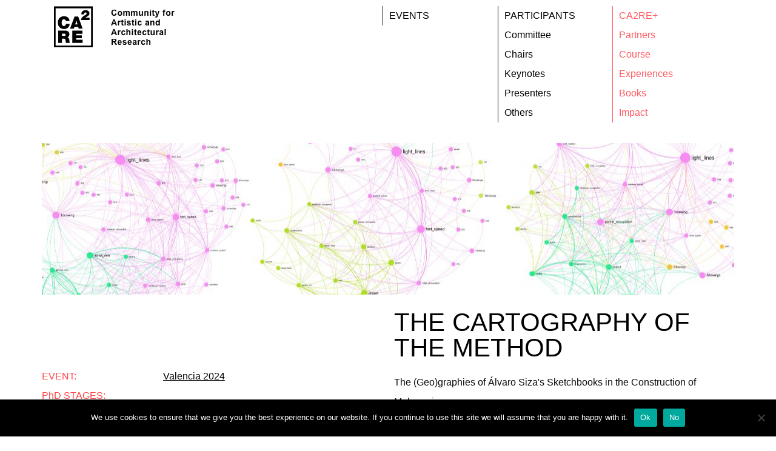

--- FILE ---
content_type: text/html; charset=UTF-8
request_url: https://ca2re.eu/results/the-cartography-of-the-method/
body_size: 18971
content:
<!DOCTYPE html>
<html lang="en-US">
<head>
	<meta charset="UTF-8">
	<title>The Cartography of the Method &#8211; Community for Artistic and Architectural Research</title>
<meta name='robots' content='max-image-preview:large' />
<meta name="viewport" content="width=device-width, initial-scale=1"><link rel="alternate" type="application/rss+xml" title="Community for Artistic and Architectural Research &raquo; Feed" href="https://ca2re.eu/feed/" />
<link rel="alternate" type="application/rss+xml" title="Community for Artistic and Architectural Research &raquo; Comments Feed" href="https://ca2re.eu/comments/feed/" />
<script>
window._wpemojiSettings = {"baseUrl":"https:\/\/s.w.org\/images\/core\/emoji\/15.0.3\/72x72\/","ext":".png","svgUrl":"https:\/\/s.w.org\/images\/core\/emoji\/15.0.3\/svg\/","svgExt":".svg","source":{"concatemoji":"https:\/\/ca2re.eu\/wp-includes\/js\/wp-emoji-release.min.js?ver=6.5.7"}};
/*! This file is auto-generated */
!function(i,n){var o,s,e;function c(e){try{var t={supportTests:e,timestamp:(new Date).valueOf()};sessionStorage.setItem(o,JSON.stringify(t))}catch(e){}}function p(e,t,n){e.clearRect(0,0,e.canvas.width,e.canvas.height),e.fillText(t,0,0);var t=new Uint32Array(e.getImageData(0,0,e.canvas.width,e.canvas.height).data),r=(e.clearRect(0,0,e.canvas.width,e.canvas.height),e.fillText(n,0,0),new Uint32Array(e.getImageData(0,0,e.canvas.width,e.canvas.height).data));return t.every(function(e,t){return e===r[t]})}function u(e,t,n){switch(t){case"flag":return n(e,"\ud83c\udff3\ufe0f\u200d\u26a7\ufe0f","\ud83c\udff3\ufe0f\u200b\u26a7\ufe0f")?!1:!n(e,"\ud83c\uddfa\ud83c\uddf3","\ud83c\uddfa\u200b\ud83c\uddf3")&&!n(e,"\ud83c\udff4\udb40\udc67\udb40\udc62\udb40\udc65\udb40\udc6e\udb40\udc67\udb40\udc7f","\ud83c\udff4\u200b\udb40\udc67\u200b\udb40\udc62\u200b\udb40\udc65\u200b\udb40\udc6e\u200b\udb40\udc67\u200b\udb40\udc7f");case"emoji":return!n(e,"\ud83d\udc26\u200d\u2b1b","\ud83d\udc26\u200b\u2b1b")}return!1}function f(e,t,n){var r="undefined"!=typeof WorkerGlobalScope&&self instanceof WorkerGlobalScope?new OffscreenCanvas(300,150):i.createElement("canvas"),a=r.getContext("2d",{willReadFrequently:!0}),o=(a.textBaseline="top",a.font="600 32px Arial",{});return e.forEach(function(e){o[e]=t(a,e,n)}),o}function t(e){var t=i.createElement("script");t.src=e,t.defer=!0,i.head.appendChild(t)}"undefined"!=typeof Promise&&(o="wpEmojiSettingsSupports",s=["flag","emoji"],n.supports={everything:!0,everythingExceptFlag:!0},e=new Promise(function(e){i.addEventListener("DOMContentLoaded",e,{once:!0})}),new Promise(function(t){var n=function(){try{var e=JSON.parse(sessionStorage.getItem(o));if("object"==typeof e&&"number"==typeof e.timestamp&&(new Date).valueOf()<e.timestamp+604800&&"object"==typeof e.supportTests)return e.supportTests}catch(e){}return null}();if(!n){if("undefined"!=typeof Worker&&"undefined"!=typeof OffscreenCanvas&&"undefined"!=typeof URL&&URL.createObjectURL&&"undefined"!=typeof Blob)try{var e="postMessage("+f.toString()+"("+[JSON.stringify(s),u.toString(),p.toString()].join(",")+"));",r=new Blob([e],{type:"text/javascript"}),a=new Worker(URL.createObjectURL(r),{name:"wpTestEmojiSupports"});return void(a.onmessage=function(e){c(n=e.data),a.terminate(),t(n)})}catch(e){}c(n=f(s,u,p))}t(n)}).then(function(e){for(var t in e)n.supports[t]=e[t],n.supports.everything=n.supports.everything&&n.supports[t],"flag"!==t&&(n.supports.everythingExceptFlag=n.supports.everythingExceptFlag&&n.supports[t]);n.supports.everythingExceptFlag=n.supports.everythingExceptFlag&&!n.supports.flag,n.DOMReady=!1,n.readyCallback=function(){n.DOMReady=!0}}).then(function(){return e}).then(function(){var e;n.supports.everything||(n.readyCallback(),(e=n.source||{}).concatemoji?t(e.concatemoji):e.wpemoji&&e.twemoji&&(t(e.twemoji),t(e.wpemoji)))}))}((window,document),window._wpemojiSettings);
</script>
<link rel='stylesheet' id='tmx-buttons-css' href='https://ca2re.eu/wp-content/plugins/global-elementor-buttons/buttons.min.css?ver=6.5.7' media='all' />
<style id='wp-emoji-styles-inline-css'>

	img.wp-smiley, img.emoji {
		display: inline !important;
		border: none !important;
		box-shadow: none !important;
		height: 1em !important;
		width: 1em !important;
		margin: 0 0.07em !important;
		vertical-align: -0.1em !important;
		background: none !important;
		padding: 0 !important;
	}
</style>
<link rel='stylesheet' id='wp-block-library-css' href='https://ca2re.eu/wp-includes/css/dist/block-library/style.min.css?ver=6.5.7' media='all' />
<style id='classic-theme-styles-inline-css'>
/*! This file is auto-generated */
.wp-block-button__link{color:#fff;background-color:#32373c;border-radius:9999px;box-shadow:none;text-decoration:none;padding:calc(.667em + 2px) calc(1.333em + 2px);font-size:1.125em}.wp-block-file__button{background:#32373c;color:#fff;text-decoration:none}
</style>
<style id='global-styles-inline-css'>
body{--wp--preset--color--black: #000000;--wp--preset--color--cyan-bluish-gray: #abb8c3;--wp--preset--color--white: #ffffff;--wp--preset--color--pale-pink: #f78da7;--wp--preset--color--vivid-red: #cf2e2e;--wp--preset--color--luminous-vivid-orange: #ff6900;--wp--preset--color--luminous-vivid-amber: #fcb900;--wp--preset--color--light-green-cyan: #7bdcb5;--wp--preset--color--vivid-green-cyan: #00d084;--wp--preset--color--pale-cyan-blue: #8ed1fc;--wp--preset--color--vivid-cyan-blue: #0693e3;--wp--preset--color--vivid-purple: #9b51e0;--wp--preset--color--contrast: var(--contrast);--wp--preset--color--contrast-2: var(--contrast-2);--wp--preset--color--contrast-3: var(--contrast-3);--wp--preset--color--base: var(--base);--wp--preset--color--base-2: var(--base-2);--wp--preset--color--base-3: var(--base-3);--wp--preset--color--accent: var(--accent);--wp--preset--gradient--vivid-cyan-blue-to-vivid-purple: linear-gradient(135deg,rgba(6,147,227,1) 0%,rgb(155,81,224) 100%);--wp--preset--gradient--light-green-cyan-to-vivid-green-cyan: linear-gradient(135deg,rgb(122,220,180) 0%,rgb(0,208,130) 100%);--wp--preset--gradient--luminous-vivid-amber-to-luminous-vivid-orange: linear-gradient(135deg,rgba(252,185,0,1) 0%,rgba(255,105,0,1) 100%);--wp--preset--gradient--luminous-vivid-orange-to-vivid-red: linear-gradient(135deg,rgba(255,105,0,1) 0%,rgb(207,46,46) 100%);--wp--preset--gradient--very-light-gray-to-cyan-bluish-gray: linear-gradient(135deg,rgb(238,238,238) 0%,rgb(169,184,195) 100%);--wp--preset--gradient--cool-to-warm-spectrum: linear-gradient(135deg,rgb(74,234,220) 0%,rgb(151,120,209) 20%,rgb(207,42,186) 40%,rgb(238,44,130) 60%,rgb(251,105,98) 80%,rgb(254,248,76) 100%);--wp--preset--gradient--blush-light-purple: linear-gradient(135deg,rgb(255,206,236) 0%,rgb(152,150,240) 100%);--wp--preset--gradient--blush-bordeaux: linear-gradient(135deg,rgb(254,205,165) 0%,rgb(254,45,45) 50%,rgb(107,0,62) 100%);--wp--preset--gradient--luminous-dusk: linear-gradient(135deg,rgb(255,203,112) 0%,rgb(199,81,192) 50%,rgb(65,88,208) 100%);--wp--preset--gradient--pale-ocean: linear-gradient(135deg,rgb(255,245,203) 0%,rgb(182,227,212) 50%,rgb(51,167,181) 100%);--wp--preset--gradient--electric-grass: linear-gradient(135deg,rgb(202,248,128) 0%,rgb(113,206,126) 100%);--wp--preset--gradient--midnight: linear-gradient(135deg,rgb(2,3,129) 0%,rgb(40,116,252) 100%);--wp--preset--font-size--small: 13px;--wp--preset--font-size--medium: 20px;--wp--preset--font-size--large: 36px;--wp--preset--font-size--x-large: 42px;--wp--preset--spacing--20: 0.44rem;--wp--preset--spacing--30: 0.67rem;--wp--preset--spacing--40: 1rem;--wp--preset--spacing--50: 1.5rem;--wp--preset--spacing--60: 2.25rem;--wp--preset--spacing--70: 3.38rem;--wp--preset--spacing--80: 5.06rem;--wp--preset--shadow--natural: 6px 6px 9px rgba(0, 0, 0, 0.2);--wp--preset--shadow--deep: 12px 12px 50px rgba(0, 0, 0, 0.4);--wp--preset--shadow--sharp: 6px 6px 0px rgba(0, 0, 0, 0.2);--wp--preset--shadow--outlined: 6px 6px 0px -3px rgba(255, 255, 255, 1), 6px 6px rgba(0, 0, 0, 1);--wp--preset--shadow--crisp: 6px 6px 0px rgba(0, 0, 0, 1);}:where(.is-layout-flex){gap: 0.5em;}:where(.is-layout-grid){gap: 0.5em;}body .is-layout-flex{display: flex;}body .is-layout-flex{flex-wrap: wrap;align-items: center;}body .is-layout-flex > *{margin: 0;}body .is-layout-grid{display: grid;}body .is-layout-grid > *{margin: 0;}:where(.wp-block-columns.is-layout-flex){gap: 2em;}:where(.wp-block-columns.is-layout-grid){gap: 2em;}:where(.wp-block-post-template.is-layout-flex){gap: 1.25em;}:where(.wp-block-post-template.is-layout-grid){gap: 1.25em;}.has-black-color{color: var(--wp--preset--color--black) !important;}.has-cyan-bluish-gray-color{color: var(--wp--preset--color--cyan-bluish-gray) !important;}.has-white-color{color: var(--wp--preset--color--white) !important;}.has-pale-pink-color{color: var(--wp--preset--color--pale-pink) !important;}.has-vivid-red-color{color: var(--wp--preset--color--vivid-red) !important;}.has-luminous-vivid-orange-color{color: var(--wp--preset--color--luminous-vivid-orange) !important;}.has-luminous-vivid-amber-color{color: var(--wp--preset--color--luminous-vivid-amber) !important;}.has-light-green-cyan-color{color: var(--wp--preset--color--light-green-cyan) !important;}.has-vivid-green-cyan-color{color: var(--wp--preset--color--vivid-green-cyan) !important;}.has-pale-cyan-blue-color{color: var(--wp--preset--color--pale-cyan-blue) !important;}.has-vivid-cyan-blue-color{color: var(--wp--preset--color--vivid-cyan-blue) !important;}.has-vivid-purple-color{color: var(--wp--preset--color--vivid-purple) !important;}.has-black-background-color{background-color: var(--wp--preset--color--black) !important;}.has-cyan-bluish-gray-background-color{background-color: var(--wp--preset--color--cyan-bluish-gray) !important;}.has-white-background-color{background-color: var(--wp--preset--color--white) !important;}.has-pale-pink-background-color{background-color: var(--wp--preset--color--pale-pink) !important;}.has-vivid-red-background-color{background-color: var(--wp--preset--color--vivid-red) !important;}.has-luminous-vivid-orange-background-color{background-color: var(--wp--preset--color--luminous-vivid-orange) !important;}.has-luminous-vivid-amber-background-color{background-color: var(--wp--preset--color--luminous-vivid-amber) !important;}.has-light-green-cyan-background-color{background-color: var(--wp--preset--color--light-green-cyan) !important;}.has-vivid-green-cyan-background-color{background-color: var(--wp--preset--color--vivid-green-cyan) !important;}.has-pale-cyan-blue-background-color{background-color: var(--wp--preset--color--pale-cyan-blue) !important;}.has-vivid-cyan-blue-background-color{background-color: var(--wp--preset--color--vivid-cyan-blue) !important;}.has-vivid-purple-background-color{background-color: var(--wp--preset--color--vivid-purple) !important;}.has-black-border-color{border-color: var(--wp--preset--color--black) !important;}.has-cyan-bluish-gray-border-color{border-color: var(--wp--preset--color--cyan-bluish-gray) !important;}.has-white-border-color{border-color: var(--wp--preset--color--white) !important;}.has-pale-pink-border-color{border-color: var(--wp--preset--color--pale-pink) !important;}.has-vivid-red-border-color{border-color: var(--wp--preset--color--vivid-red) !important;}.has-luminous-vivid-orange-border-color{border-color: var(--wp--preset--color--luminous-vivid-orange) !important;}.has-luminous-vivid-amber-border-color{border-color: var(--wp--preset--color--luminous-vivid-amber) !important;}.has-light-green-cyan-border-color{border-color: var(--wp--preset--color--light-green-cyan) !important;}.has-vivid-green-cyan-border-color{border-color: var(--wp--preset--color--vivid-green-cyan) !important;}.has-pale-cyan-blue-border-color{border-color: var(--wp--preset--color--pale-cyan-blue) !important;}.has-vivid-cyan-blue-border-color{border-color: var(--wp--preset--color--vivid-cyan-blue) !important;}.has-vivid-purple-border-color{border-color: var(--wp--preset--color--vivid-purple) !important;}.has-vivid-cyan-blue-to-vivid-purple-gradient-background{background: var(--wp--preset--gradient--vivid-cyan-blue-to-vivid-purple) !important;}.has-light-green-cyan-to-vivid-green-cyan-gradient-background{background: var(--wp--preset--gradient--light-green-cyan-to-vivid-green-cyan) !important;}.has-luminous-vivid-amber-to-luminous-vivid-orange-gradient-background{background: var(--wp--preset--gradient--luminous-vivid-amber-to-luminous-vivid-orange) !important;}.has-luminous-vivid-orange-to-vivid-red-gradient-background{background: var(--wp--preset--gradient--luminous-vivid-orange-to-vivid-red) !important;}.has-very-light-gray-to-cyan-bluish-gray-gradient-background{background: var(--wp--preset--gradient--very-light-gray-to-cyan-bluish-gray) !important;}.has-cool-to-warm-spectrum-gradient-background{background: var(--wp--preset--gradient--cool-to-warm-spectrum) !important;}.has-blush-light-purple-gradient-background{background: var(--wp--preset--gradient--blush-light-purple) !important;}.has-blush-bordeaux-gradient-background{background: var(--wp--preset--gradient--blush-bordeaux) !important;}.has-luminous-dusk-gradient-background{background: var(--wp--preset--gradient--luminous-dusk) !important;}.has-pale-ocean-gradient-background{background: var(--wp--preset--gradient--pale-ocean) !important;}.has-electric-grass-gradient-background{background: var(--wp--preset--gradient--electric-grass) !important;}.has-midnight-gradient-background{background: var(--wp--preset--gradient--midnight) !important;}.has-small-font-size{font-size: var(--wp--preset--font-size--small) !important;}.has-medium-font-size{font-size: var(--wp--preset--font-size--medium) !important;}.has-large-font-size{font-size: var(--wp--preset--font-size--large) !important;}.has-x-large-font-size{font-size: var(--wp--preset--font-size--x-large) !important;}
.wp-block-navigation a:where(:not(.wp-element-button)){color: inherit;}
:where(.wp-block-post-template.is-layout-flex){gap: 1.25em;}:where(.wp-block-post-template.is-layout-grid){gap: 1.25em;}
:where(.wp-block-columns.is-layout-flex){gap: 2em;}:where(.wp-block-columns.is-layout-grid){gap: 2em;}
.wp-block-pullquote{font-size: 1.5em;line-height: 1.6;}
</style>
<link rel='stylesheet' id='cookie-notice-front-css' href='https://ca2re.eu/wp-content/plugins/cookie-notice/css/front.min.css?ver=2.4.16' media='all' />
<link rel='stylesheet' id='generate-style-grid-css' href='https://ca2re.eu/wp-content/themes/generatepress/assets/css/unsemantic-grid.min.css?ver=3.4.0' media='all' />
<link rel='stylesheet' id='generate-style-css' href='https://ca2re.eu/wp-content/themes/generatepress/assets/css/style.min.css?ver=3.4.0' media='all' />
<style id='generate-style-inline-css'>
body{color:#3a3a3a;}a{color:#020000;}a:hover, a:focus, a:active{color:#020000;}body .grid-container{max-width:1140px;}.wp-block-group__inner-container{max-width:1140px;margin-left:auto;margin-right:auto;}.dropdown-click .main-navigation ul ul{display:none;visibility:hidden;}.dropdown-click .main-navigation ul ul ul.toggled-on{left:0;top:auto;position:relative;box-shadow:none;border-bottom:1px solid rgba(0,0,0,0.05);}.dropdown-click .main-navigation ul ul li:last-child > ul.toggled-on{border-bottom:0;}.dropdown-click .main-navigation ul.toggled-on, .dropdown-click .main-navigation ul li.sfHover > ul.toggled-on{display:block;left:auto;right:auto;opacity:1;visibility:visible;pointer-events:auto;height:auto;overflow:visible;float:none;}.dropdown-click .main-navigation.sub-menu-left .sub-menu.toggled-on, .dropdown-click .main-navigation.sub-menu-left ul li.sfHover > ul.toggled-on{right:0;}.dropdown-click nav ul ul ul{background-color:transparent;}.dropdown-click .widget-area .main-navigation ul ul{top:auto;position:absolute;float:none;width:100%;left:-99999px;}.dropdown-click .widget-area .main-navigation ul ul.toggled-on{position:relative;left:0;right:0;}.dropdown-click .widget-area.sidebar .main-navigation ul li.sfHover ul, .dropdown-click .widget-area.sidebar .main-navigation ul li:hover ul{right:0;left:0;}.dropdown-click .sfHover > a > .dropdown-menu-toggle > .gp-icon svg{transform:rotate(180deg);}:root{--contrast:#222222;--contrast-2:#575760;--contrast-3:#b2b2be;--base:#f0f0f0;--base-2:#f7f8f9;--base-3:#ffffff;--accent:#1e73be;}:root .has-contrast-color{color:var(--contrast);}:root .has-contrast-background-color{background-color:var(--contrast);}:root .has-contrast-2-color{color:var(--contrast-2);}:root .has-contrast-2-background-color{background-color:var(--contrast-2);}:root .has-contrast-3-color{color:var(--contrast-3);}:root .has-contrast-3-background-color{background-color:var(--contrast-3);}:root .has-base-color{color:var(--base);}:root .has-base-background-color{background-color:var(--base);}:root .has-base-2-color{color:var(--base-2);}:root .has-base-2-background-color{background-color:var(--base-2);}:root .has-base-3-color{color:var(--base-3);}:root .has-base-3-background-color{background-color:var(--base-3);}:root .has-accent-color{color:var(--accent);}:root .has-accent-background-color{background-color:var(--accent);}body, button, input, select, textarea{font-family:Arial, Helvetica, sans-serif;font-size:15px;}body{line-height:1.8;}p{margin-bottom:0em;}.entry-content > [class*="wp-block-"]:not(:last-child):not(.wp-block-heading){margin-bottom:0em;}.main-title{font-weight:500;}.site-description{font-weight:500;}.main-navigation a, .menu-toggle{font-weight:bold;font-size:13px;}.main-navigation .main-nav ul ul li a{font-size:12px;}.sidebar .widget, .footer-widgets .widget{font-size:17px;}h1{font-family:Arial, Helvetica, sans-serif;text-transform:uppercase;}h2{font-size:36px;}h3{font-size:20px;}h4{font-weight:bold;font-size:inherit;}h5{font-weight:bold;font-size:inherit;}h6{font-weight:bold;}@media (max-width:768px){.main-title{font-size:20px;}h1{font-size:30px;}h2{font-size:25px;}}.top-bar{background-color:#636363;color:#ffffff;}.top-bar a{color:#ffffff;}.top-bar a:hover{color:#303030;}.site-header{background-color:#ffffff;color:#3a3a3a;}.site-header a{color:#3a3a3a;}.main-title a,.main-title a:hover{color:#020202;}.site-description{color:#757575;}.mobile-menu-control-wrapper .menu-toggle,.mobile-menu-control-wrapper .menu-toggle:hover,.mobile-menu-control-wrapper .menu-toggle:focus,.has-inline-mobile-toggle #site-navigation.toggled{background-color:rgba(0, 0, 0, 0.02);}.main-navigation,.main-navigation ul ul{background-color:#ffffff;}.main-navigation .main-nav ul li a, .main-navigation .menu-toggle, .main-navigation .menu-bar-items{color:#020202;}button.menu-toggle:hover,button.menu-toggle:focus,.main-navigation .mobile-bar-items a,.main-navigation .mobile-bar-items a:hover,.main-navigation .mobile-bar-items a:focus{color:#020202;}.main-navigation .main-nav ul li[class*="current-menu-"] > a{color:#020000;}.main-navigation .main-nav ul ul li a{color:#020202;}.separate-containers .inside-article, .separate-containers .comments-area, .separate-containers .page-header, .one-container .container, .separate-containers .paging-navigation, .inside-page-header{color:#0a0a0a;background-color:#ffffff;}.inside-article a,.paging-navigation a,.comments-area a,.page-header a{color:#020000;}.inside-article a:hover,.paging-navigation a:hover,.comments-area a:hover,.page-header a:hover{color:#000000;}.entry-header h1,.page-header h1{color:#000000;}.entry-meta{color:#1e72bd;}.entry-meta a{color:#595959;}.entry-meta a:hover{color:#1e73be;}h1{color:#020202;}h2{color:#020202;}h3{color:#020202;}h4{color:#020202;}h5{color:#020000;}.sidebar .widget{background-color:#ffffff;}.sidebar .widget .widget-title{color:#000000;}.footer-widgets{background-color:#ffffff;}.footer-widgets .widget-title{color:#000000;}.site-info{color:#ffffff;background-color:#222222;}.site-info a{color:#ffffff;}.site-info a:hover{color:#606060;}.footer-bar .widget_nav_menu .current-menu-item a{color:#606060;}input[type="text"],input[type="email"],input[type="url"],input[type="password"],input[type="search"],input[type="tel"],input[type="number"],textarea,select{color:#ff4949;background-color:#fafafa;border-color:#cccccc;}input[type="text"]:focus,input[type="email"]:focus,input[type="url"]:focus,input[type="password"]:focus,input[type="search"]:focus,input[type="tel"]:focus,input[type="number"]:focus,textarea:focus,select:focus{color:#ff4949;background-color:#ffffff;border-color:#bfbfbf;}button,html input[type="button"],input[type="reset"],input[type="submit"],a.button,a.wp-block-button__link:not(.has-background){color:#020000;background-color:#ffffff;}button:hover,html input[type="button"]:hover,input[type="reset"]:hover,input[type="submit"]:hover,a.button:hover,button:focus,html input[type="button"]:focus,input[type="reset"]:focus,input[type="submit"]:focus,a.button:focus,a.wp-block-button__link:not(.has-background):active,a.wp-block-button__link:not(.has-background):focus,a.wp-block-button__link:not(.has-background):hover{color:#020000;background-color:#ffffff;}a.generate-back-to-top{color:#ffffff;}a.generate-back-to-top:hover,a.generate-back-to-top:focus{background-color:rgba( 0,0,0,0.6 );color:#ffffff;}:root{--gp-search-modal-bg-color:var(--base-3);--gp-search-modal-text-color:var(--contrast);--gp-search-modal-overlay-bg-color:rgba(0,0,0,0.2);}@media (max-width: 765px){.main-navigation .menu-bar-item:hover > a, .main-navigation .menu-bar-item.sfHover > a{background:none;color:#020202;}}.inside-top-bar{padding:10px;}.inside-header{padding:40px 0px 40px 0px;}.separate-containers .inside-article, .separate-containers .comments-area, .separate-containers .page-header, .separate-containers .paging-navigation, .one-container .site-content, .inside-page-header{padding:30px 20px 80px 20px;}.site-main .wp-block-group__inner-container{padding:30px 20px 80px 20px;}.entry-content .alignwide, body:not(.no-sidebar) .entry-content .alignfull{margin-left:-20px;width:calc(100% + 40px);max-width:calc(100% + 40px);}.one-container.right-sidebar .site-main,.one-container.both-right .site-main{margin-right:20px;}.one-container.left-sidebar .site-main,.one-container.both-left .site-main{margin-left:20px;}.one-container.both-sidebars .site-main{margin:0px 20px 0px 20px;}.main-navigation .main-nav ul ul li a{padding:0px 20px 0px 20px;}.main-navigation ul ul{width:0px;}.rtl .menu-item-has-children .dropdown-menu-toggle{padding-left:20px;}.menu-item-has-children ul .dropdown-menu-toggle{padding-top:0px;padding-bottom:0px;margin-top:-0px;}.rtl .main-navigation .main-nav ul li.menu-item-has-children > a{padding-right:20px;}.footer-widgets{padding:0px;}.site-info{padding:0px 30px 0px 30px;}@media (max-width:768px){.separate-containers .inside-article, .separate-containers .comments-area, .separate-containers .page-header, .separate-containers .paging-navigation, .one-container .site-content, .inside-page-header{padding:30px 20px 30px 20px;}.site-main .wp-block-group__inner-container{padding:30px 20px 30px 20px;}.inside-header{padding-left:20px;}.site-info{padding-right:10px;padding-left:10px;}.entry-content .alignwide, body:not(.no-sidebar) .entry-content .alignfull{margin-left:-20px;width:calc(100% + 40px);max-width:calc(100% + 40px);}}.one-container .sidebar .widget{padding:0px;}@media (max-width: 765px){.main-navigation .menu-toggle,.main-navigation .mobile-bar-items,.sidebar-nav-mobile:not(#sticky-placeholder){display:block;}.main-navigation ul,.gen-sidebar-nav{display:none;}[class*="nav-float-"] .site-header .inside-header > *{float:none;clear:both;}}
.dynamic-author-image-rounded{border-radius:100%;}.dynamic-featured-image, .dynamic-author-image{vertical-align:middle;}.one-container.blog .dynamic-content-template:not(:last-child), .one-container.archive .dynamic-content-template:not(:last-child){padding-bottom:0px;}.dynamic-entry-excerpt > p:last-child{margin-bottom:0px;}
.main-navigation .main-nav ul li a,.menu-toggle,.main-navigation .mobile-bar-items a{transition: line-height 300ms ease}
h1.entry-title{font-weight:normal;text-transform:uppercase;font-size:42px;line-height:1.2em;}h2.entry-title{font-weight:normal;}.navigation-branding .main-title{font-weight:500;text-transform:none;font-size:25px;}@media (max-width: 765px){.navigation-branding .main-title{font-size:20px;}}
@media (max-width: 765px){.main-navigation .menu-toggle,.main-navigation .mobile-bar-items a,.main-navigation .menu-bar-item > a{padding-left:100px;padding-right:100px;}.main-navigation .main-nav ul li a,.main-navigation .menu-toggle,.main-navigation .mobile-bar-items a,.main-navigation .menu-bar-item > a{line-height:82px;}.main-navigation .site-logo.navigation-logo img, .mobile-header-navigation .site-logo.mobile-header-logo img, .navigation-search input[type="search"]{height:82px;}}
</style>
<link rel='stylesheet' id='generate-mobile-style-css' href='https://ca2re.eu/wp-content/themes/generatepress/assets/css/mobile.min.css?ver=3.4.0' media='all' />
<link rel='stylesheet' id='generate-font-icons-css' href='https://ca2re.eu/wp-content/themes/generatepress/assets/css/components/font-icons.min.css?ver=3.4.0' media='all' />
<link rel='stylesheet' id='font-awesome-css' href='https://ca2re.eu/wp-content/plugins/elementor/assets/lib/font-awesome/css/font-awesome.min.css?ver=4.7.0' media='all' />
<link rel='stylesheet' id='elementor-icons-css' href='https://ca2re.eu/wp-content/plugins/elementor/assets/lib/eicons/css/elementor-icons.min.css?ver=5.27.0' media='all' />
<link rel='stylesheet' id='elementor-frontend-css' href='https://ca2re.eu/wp-content/plugins/elementor/assets/css/frontend.min.css?ver=3.19.2' media='all' />
<style id='elementor-frontend-inline-css'>
.elementor-1532 .elementor-element.elementor-element-f68d902:not(.elementor-motion-effects-element-type-background) > .elementor-widget-wrap, .elementor-1532 .elementor-element.elementor-element-f68d902 > .elementor-widget-wrap > .elementor-motion-effects-container > .elementor-motion-effects-layer{background-image:url("https://ca2re.eu/wp-content/uploads/2024/07/ca2re-valencia-24-batista-1.png");}
</style>
<link rel='stylesheet' id='swiper-css' href='https://ca2re.eu/wp-content/plugins/elementor/assets/lib/swiper/css/swiper.min.css?ver=5.3.6' media='all' />
<link rel='stylesheet' id='elementor-post-1781-css' href='https://ca2re.eu/wp-content/uploads/elementor/css/post-1781.css?ver=1708024035' media='all' />
<link rel='stylesheet' id='elementor-pro-css' href='https://ca2re.eu/wp-content/plugins/elementor-pro/assets/css/frontend.min.css?ver=3.19.2' media='all' />
<link rel='stylesheet' id='elementor-global-css' href='https://ca2re.eu/wp-content/uploads/elementor/css/global.css?ver=1708024036' media='all' />
<link rel='stylesheet' id='elementor-post-1763-css' href='https://ca2re.eu/wp-content/uploads/elementor/css/post-1763.css?ver=1708024036' media='all' />
<link rel='stylesheet' id='elementor-post-336-css' href='https://ca2re.eu/wp-content/uploads/elementor/css/post-336.css?ver=1708024036' media='all' />
<link rel='stylesheet' id='elementor-post-1532-css' href='https://ca2re.eu/wp-content/uploads/elementor/css/post-1532.css?ver=1708029235' media='all' />
<link rel='stylesheet' id='generate-blog-css' href='https://ca2re.eu/wp-content/plugins/gp-premium/blog/functions/css/style.min.css?ver=2.4.0' media='all' />
<link rel='stylesheet' id='generate-sticky-css' href='https://ca2re.eu/wp-content/plugins/gp-premium/menu-plus/functions/css/sticky.min.css?ver=2.4.0' media='all' />
<link rel='stylesheet' id='generate-navigation-branding-css' href='https://ca2re.eu/wp-content/plugins/gp-premium/menu-plus/functions/css/navigation-branding.min.css?ver=2.4.0' media='all' />
<style id='generate-navigation-branding-inline-css'>
@media (max-width: 765px){.site-header, #site-navigation, #sticky-navigation{display:none !important;opacity:0.0;}#mobile-header{display:block !important;width:100% !important;}#mobile-header .main-nav > ul{display:none;}#mobile-header.toggled .main-nav > ul, #mobile-header .menu-toggle, #mobile-header .mobile-bar-items{display:block;}#mobile-header .main-nav{-ms-flex:0 0 100%;flex:0 0 100%;-webkit-box-ordinal-group:5;-ms-flex-order:4;order:4;}}.navigation-branding img, .site-logo.mobile-header-logo img{height:60px;width:auto;}.navigation-branding .main-title{line-height:60px;}@media (max-width: 1150px){#site-navigation .navigation-branding, #sticky-navigation .navigation-branding{margin-left:10px;}}@media (max-width: 765px){.main-navigation:not(.slideout-navigation) .main-nav{-ms-flex:0 0 100%;flex:0 0 100%;}.main-navigation:not(.slideout-navigation) .inside-navigation{-ms-flex-wrap:wrap;flex-wrap:wrap;display:-webkit-box;display:-ms-flexbox;display:flex;}.nav-aligned-center .navigation-branding, .nav-aligned-left .navigation-branding{margin-right:auto;}.nav-aligned-center  .main-navigation.has-branding:not(.slideout-navigation) .inside-navigation .main-nav,.nav-aligned-center  .main-navigation.has-sticky-branding.navigation-stick .inside-navigation .main-nav,.nav-aligned-left  .main-navigation.has-branding:not(.slideout-navigation) .inside-navigation .main-nav,.nav-aligned-left  .main-navigation.has-sticky-branding.navigation-stick .inside-navigation .main-nav{margin-right:0px;}.navigation-branding img, .site-logo.mobile-header-logo{height:82px;}.navigation-branding .main-title{line-height:82px;}}
</style>
<link rel='stylesheet' id='ecs-styles-css' href='https://ca2re.eu/wp-content/plugins/ele-custom-skin/assets/css/ecs-style.css?ver=3.1.7' media='all' />
<link rel='stylesheet' id='elementor-post-1577-css' href='https://ca2re.eu/wp-content/uploads/elementor/css/post-1577.css?ver=1646127904' media='all' />
<link rel='stylesheet' id='elementor-post-4554-css' href='https://ca2re.eu/wp-content/uploads/elementor/css/post-4554.css?ver=1599914630' media='all' />
<script src="https://ca2re.eu/wp-includes/js/jquery/jquery.min.js?ver=3.7.1" id="jquery-core-js"></script>
<script id="cookie-notice-front-js-before">
var cnArgs = {"ajaxUrl":"https:\/\/ca2re.eu\/wp-admin\/admin-ajax.php","nonce":"8211552047","hideEffect":"fade","position":"bottom","onScroll":false,"onScrollOffset":100,"onClick":false,"cookieName":"cookie_notice_accepted","cookieTime":2592000,"cookieTimeRejected":2592000,"globalCookie":false,"redirection":false,"cache":false,"revokeCookies":false,"revokeCookiesOpt":"automatic"};
</script>
<script src="https://ca2re.eu/wp-content/plugins/cookie-notice/js/front.min.js?ver=2.4.16" id="cookie-notice-front-js"></script>
<script src="https://ca2re.eu/wp-includes/js/jquery/jquery-migrate.min.js?ver=3.4.1" id="jquery-migrate-js"></script>
<script id="ecs_ajax_load-js-extra">
var ecs_ajax_params = {"ajaxurl":"https:\/\/ca2re.eu\/wp-admin\/admin-ajax.php","posts":"{\"page\":0,\"results\":\"the-cartography-of-the-method\",\"post_type\":\"results\",\"name\":\"the-cartography-of-the-method\",\"error\":\"\",\"m\":\"\",\"p\":0,\"post_parent\":\"\",\"subpost\":\"\",\"subpost_id\":\"\",\"attachment\":\"\",\"attachment_id\":0,\"pagename\":\"\",\"page_id\":0,\"second\":\"\",\"minute\":\"\",\"hour\":\"\",\"day\":0,\"monthnum\":0,\"year\":0,\"w\":0,\"category_name\":\"\",\"tag\":\"\",\"cat\":\"\",\"tag_id\":\"\",\"author\":\"\",\"author_name\":\"\",\"feed\":\"\",\"tb\":\"\",\"paged\":0,\"meta_key\":\"\",\"meta_value\":\"\",\"preview\":\"\",\"s\":\"\",\"sentence\":\"\",\"title\":\"\",\"fields\":\"\",\"menu_order\":\"\",\"embed\":\"\",\"category__in\":[],\"category__not_in\":[],\"category__and\":[],\"post__in\":[],\"post__not_in\":[],\"post_name__in\":[],\"tag__in\":[],\"tag__not_in\":[],\"tag__and\":[],\"tag_slug__in\":[],\"tag_slug__and\":[],\"post_parent__in\":[],\"post_parent__not_in\":[],\"author__in\":[],\"author__not_in\":[],\"search_columns\":[],\"facetwp\":false,\"ignore_sticky_posts\":false,\"suppress_filters\":false,\"cache_results\":true,\"update_post_term_cache\":true,\"update_menu_item_cache\":false,\"lazy_load_term_meta\":true,\"update_post_meta_cache\":true,\"posts_per_page\":21,\"nopaging\":false,\"comments_per_page\":\"50\",\"no_found_rows\":false,\"order\":\"DESC\"}"};
</script>
<script src="https://ca2re.eu/wp-content/plugins/ele-custom-skin/assets/js/ecs_ajax_pagination.js?ver=3.1.7" id="ecs_ajax_load-js"></script>
<script src="https://ca2re.eu/wp-content/plugins/ele-custom-skin/assets/js/ecs.js?ver=3.1.7" id="ecs-script-js"></script>
<link rel="https://api.w.org/" href="https://ca2re.eu/wp-json/" /><link rel="EditURI" type="application/rsd+xml" title="RSD" href="https://ca2re.eu/xmlrpc.php?rsd" />
<meta name="generator" content="WordPress 6.5.7" />
<link rel="canonical" href="https://ca2re.eu/results/the-cartography-of-the-method/" />
<link rel='shortlink' href='https://ca2re.eu/?p=10150' />
<link rel="alternate" type="application/json+oembed" href="https://ca2re.eu/wp-json/oembed/1.0/embed?url=https%3A%2F%2Fca2re.eu%2Fresults%2Fthe-cartography-of-the-method%2F" />
<link rel="alternate" type="text/xml+oembed" href="https://ca2re.eu/wp-json/oembed/1.0/embed?url=https%3A%2F%2Fca2re.eu%2Fresults%2Fthe-cartography-of-the-method%2F&#038;format=xml" />
<meta name="generator" content="Elementor 3.19.2; features: e_optimized_assets_loading, additional_custom_breakpoints, block_editor_assets_optimize, e_image_loading_optimization; settings: css_print_method-external, google_font-enabled, font_display-auto">
<link rel="icon" href="https://ca2re.eu/wp-content/uploads/2022/01/logo_ca2re.ico" sizes="32x32" />
<link rel="icon" href="https://ca2re.eu/wp-content/uploads/2022/01/logo_ca2re.ico" sizes="192x192" />
<link rel="apple-touch-icon" href="https://ca2re.eu/wp-content/uploads/2022/01/logo_ca2re.ico" />
<meta name="msapplication-TileImage" content="https://ca2re.eu/wp-content/uploads/2022/01/logo_ca2re.ico" />
		<style id="wp-custom-css">
			
.facetwp-facet {
	margin-bottom:0 !important;}
a:hover.page-numbers, .current {color:#FF5A60 !important;}
a {
    text-decoration: underline;
    text-underline-offset: 7px;
}
nav.elementor-pagination a{ text-decoration: none;}
h1.entry-title {text-shadow: -1px -1px 0 #000, 1px -1px 0 #000, -1px 1px 0 #000, 1px 1px 0 #000;
color: #FFFFFF;
font-family: "Arial", Sans-serif;
font-size: 5em;
font-weight: bold;
text-transform: capitalize;}		</style>
		</head>

<body class="results-template-default single single-results postid-10150 wp-custom-logo wp-embed-responsive cookies-not-set post-image-above-header post-image-aligned-center sticky-menu-no-transition sticky-enabled desktop-sticky-menu mobile-header mobile-header-logo no-sidebar nav-below-header one-container fluid-header active-footer-widgets-0 nav-aligned-right header-aligned-right dropdown-click-arrow dropdown-click featured-image-active elementor-page-1532 elementor-default elementor-template-full-width elementor-kit-1781 full-width-content" itemtype="https://schema.org/Blog" itemscope>
	<a class="screen-reader-text skip-link" href="#content" title="Skip to content">Skip to content</a>		<header data-elementor-type="header" data-elementor-id="1763" class="elementor elementor-1763 elementor-location-header" data-elementor-post-type="elementor_library">
					<section class="elementor-section elementor-top-section elementor-element elementor-element-782fb05 elementor-section-boxed elementor-section-height-default elementor-section-height-default" data-id="782fb05" data-element_type="section">
						<div class="elementor-container elementor-column-gap-default">
					<div class="elementor-column elementor-col-50 elementor-top-column elementor-element elementor-element-324e749 elementor-hidden-mobile" data-id="324e749" data-element_type="column">
			<div class="elementor-widget-wrap elementor-element-populated">
						<div class="elementor-element elementor-element-23c3b76 elementor-widget elementor-widget-theme-site-logo elementor-widget-image" data-id="23c3b76" data-element_type="widget" data-widget_type="theme-site-logo.default">
				<div class="elementor-widget-container">
									<a href="https://ca2re.eu">
			<img width="202" height="68" src="https://ca2re.eu/wp-content/uploads/2020/07/ca2re_logo.png" class="attachment-full size-full wp-image-3981" alt="CA2RE" />				</a>
									</div>
				</div>
					</div>
		</div>
				<div class="elementor-column elementor-col-50 elementor-top-column elementor-element elementor-element-5a9b294" data-id="5a9b294" data-element_type="column">
			<div class="elementor-widget-wrap elementor-element-populated">
						<div class="elementor-element elementor-element-d25f380 elementor-hidden-phone elementor-widget elementor-widget-wp-widget-nav_menu" data-id="d25f380" data-element_type="widget" data-widget_type="wp-widget-nav_menu.default">
				<div class="elementor-widget-container">
			<div class="menu-menu-ca2re-container"><ul id="menu-menu-ca2re" class="menu"><li id="menu-item-1037" class="menu-item menu-item-type-post_type menu-item-object-page menu-item-1037"><a href="https://ca2re.eu/events/">EVENTS</a></li>
<li id="menu-item-3261" class="menu-item menu-item-type-post_type menu-item-object-page menu-item-has-children menu-item-3261"><a href="https://ca2re.eu/participant/">PARTICIPANTS</a>
<ul class="sub-menu">
	<li id="menu-item-3073" class="menu-item menu-item-type-post_type menu-item-object-page menu-item-3073"><a href="https://ca2re.eu/participant/members-of-scientific-committee/">Committee</a></li>
	<li id="menu-item-3048" class="menu-item menu-item-type-post_type menu-item-object-page menu-item-3048"><a href="https://ca2re.eu/participant/conference-chairs-organizers/">Chairs</a></li>
	<li id="menu-item-3077" class="menu-item menu-item-type-post_type menu-item-object-page menu-item-3077"><a href="https://ca2re.eu/participant/keynote-speakers/">Keynotes</a></li>
	<li id="menu-item-6443" class="menu-item menu-item-type-post_type menu-item-object-page menu-item-6443"><a href="https://ca2re.eu/participant/presenters/">Presenters</a></li>
	<li id="menu-item-3085" class="menu-item menu-item-type-post_type menu-item-object-page menu-item-3085"><a href="https://ca2re.eu/participant/others/">Others</a></li>
</ul>
</li>
<li id="menu-item-1230" class="menu-item menu-item-type-post_type menu-item-object-page menu-item-has-children menu-item-1230"><a href="https://ca2re.eu/ca2replus/">CA2RE+</a>
<ul class="sub-menu">
	<li id="menu-item-1247" class="menu-item menu-item-type-post_type menu-item-object-page menu-item-1247"><a href="https://ca2re.eu/ca2replus/partners/">Partners</a></li>
	<li id="menu-item-1246" class="menu-item menu-item-type-post_type menu-item-object-page menu-item-1246"><a href="https://ca2re.eu/ca2replus/course/">Course</a></li>
	<li id="menu-item-1815" class="menu-item menu-item-type-post_type_archive menu-item-object-results menu-item-1815"><a href="https://ca2re.eu/results/">Experiences</a></li>
	<li id="menu-item-1244" class="menu-item menu-item-type-post_type menu-item-object-page menu-item-1244"><a href="https://ca2re.eu/ca2replus/books/">Books</a></li>
	<li id="menu-item-5264" class="menu-item menu-item-type-post_type_archive menu-item-object-impact menu-item-5264"><a href="https://ca2re.eu/impact/">Impact</a></li>
</ul>
</li>
</ul></div>		</div>
				</div>
					</div>
		</div>
					</div>
		</section>
				</header>
				<nav id="mobile-header" itemtype="https://schema.org/SiteNavigationElement" itemscope class="main-navigation mobile-header-navigation has-branding">
			<div class="inside-navigation grid-container grid-parent">
				<div class="site-logo mobile-header-logo">
						<a href="https://ca2re.eu/" title="Community for Artistic and Architectural Research" rel="home">
							<img src="https://ca2re.eu/wp-content/uploads/2020/07/ca2re_logo.png" alt="Community for Artistic and Architectural Research" class="is-logo-image" width="202" height="68" />
						</a>
					</div>					<button class="menu-toggle" aria-controls="mobile-menu" aria-expanded="false">
						<span class="screen-reader-text">Menu</span>					</button>
					<div id="mobile-menu" class="main-nav"><ul id="menu-menu-ca2re-1" class=" menu sf-menu"><li class="menu-item menu-item-type-post_type menu-item-object-page menu-item-1037"><a href="https://ca2re.eu/events/">EVENTS</a></li>
<li class="menu-item menu-item-type-post_type menu-item-object-page menu-item-has-children menu-item-3261"><a href="https://ca2re.eu/participant/">PARTICIPANTS<span role="button" class="dropdown-menu-toggle" tabindex="0"></span></a>
<ul class="sub-menu">
	<li class="menu-item menu-item-type-post_type menu-item-object-page menu-item-3073"><a href="https://ca2re.eu/participant/members-of-scientific-committee/">Committee</a></li>
	<li class="menu-item menu-item-type-post_type menu-item-object-page menu-item-3048"><a href="https://ca2re.eu/participant/conference-chairs-organizers/">Chairs</a></li>
	<li class="menu-item menu-item-type-post_type menu-item-object-page menu-item-3077"><a href="https://ca2re.eu/participant/keynote-speakers/">Keynotes</a></li>
	<li class="menu-item menu-item-type-post_type menu-item-object-page menu-item-6443"><a href="https://ca2re.eu/participant/presenters/">Presenters</a></li>
	<li class="menu-item menu-item-type-post_type menu-item-object-page menu-item-3085"><a href="https://ca2re.eu/participant/others/">Others</a></li>
</ul>
</li>
<li class="menu-item menu-item-type-post_type menu-item-object-page menu-item-has-children menu-item-1230"><a href="https://ca2re.eu/ca2replus/">CA2RE+<span role="button" class="dropdown-menu-toggle" tabindex="0"></span></a>
<ul class="sub-menu">
	<li class="menu-item menu-item-type-post_type menu-item-object-page menu-item-1247"><a href="https://ca2re.eu/ca2replus/partners/">Partners</a></li>
	<li class="menu-item menu-item-type-post_type menu-item-object-page menu-item-1246"><a href="https://ca2re.eu/ca2replus/course/">Course</a></li>
	<li class="menu-item menu-item-type-post_type_archive menu-item-object-results menu-item-1815"><a href="https://ca2re.eu/results/">Experiences</a></li>
	<li class="menu-item menu-item-type-post_type menu-item-object-page menu-item-1244"><a href="https://ca2re.eu/ca2replus/books/">Books</a></li>
	<li class="menu-item menu-item-type-post_type_archive menu-item-object-impact menu-item-5264"><a href="https://ca2re.eu/impact/">Impact</a></li>
</ul>
</li>
</ul></div>			</div><!-- .inside-navigation -->
		</nav><!-- #site-navigation -->
		
	<div class="site grid-container container hfeed grid-parent" id="page">
				<div class="site-content" id="content">
					<div data-elementor-type="single" data-elementor-id="1532" class="elementor elementor-1532 elementor-location-single post-10150 results type-results status-publish has-post-thumbnail hentry category-ca2re disciplines-architecture disciplines-urban-design evaluation_stages-selection materials-abstract media-image media-text infinite-scroll-item" data-elementor-post-type="elementor_library">
					<section class="elementor-section elementor-top-section elementor-element elementor-element-5365df1 elementor-section-boxed elementor-section-height-default elementor-section-height-default" data-id="5365df1" data-element_type="section">
						<div class="elementor-container elementor-column-gap-default">
					<div class="elementor-column elementor-col-100 elementor-top-column elementor-element elementor-element-f68d902" data-id="f68d902" data-element_type="column" data-settings="{&quot;background_background&quot;:&quot;classic&quot;}">
			<div class="elementor-widget-wrap">
							</div>
		</div>
					</div>
		</section>
				<section class="elementor-section elementor-top-section elementor-element elementor-element-505e88b elementor-section-boxed elementor-section-height-default elementor-section-height-default" data-id="505e88b" data-element_type="section">
						<div class="elementor-container elementor-column-gap-default">
					<div class="elementor-column elementor-col-50 elementor-top-column elementor-element elementor-element-3fc2a79" data-id="3fc2a79" data-element_type="column">
			<div class="elementor-widget-wrap">
							</div>
		</div>
				<div class="elementor-column elementor-col-50 elementor-top-column elementor-element elementor-element-182beec" data-id="182beec" data-element_type="column">
			<div class="elementor-widget-wrap elementor-element-populated">
						<div class="elementor-element elementor-element-6aa39d0 elementor-widget elementor-widget-theme-post-title elementor-page-title elementor-widget-heading" data-id="6aa39d0" data-element_type="widget" data-widget_type="theme-post-title.default">
				<div class="elementor-widget-container">
			<h1 class="elementor-heading-title elementor-size-default">The Cartography of the Method</h1>		</div>
				</div>
					</div>
		</div>
					</div>
		</section>
				<section class="elementor-section elementor-top-section elementor-element elementor-element-d9b15fc elementor-section-boxed elementor-section-height-default elementor-section-height-default" data-id="d9b15fc" data-element_type="section">
						<div class="elementor-container elementor-column-gap-default">
					<div class="elementor-column elementor-col-50 elementor-top-column elementor-element elementor-element-59c09b0" data-id="59c09b0" data-element_type="column">
			<div class="elementor-widget-wrap elementor-element-populated">
						<div class="elementor-section elementor-inner-section elementor-element elementor-element-302e658 elementor-section-boxed elementor-section-height-default elementor-section-height-default" data-id="302e658" data-element_type="section">
						<div class="elementor-container elementor-column-gap-no">
					<div class="elementor-column elementor-col-50 elementor-inner-column elementor-element elementor-element-ec546bc" data-id="ec546bc" data-element_type="column">
			<div class="elementor-widget-wrap elementor-element-populated">
						<div class="elementor-element elementor-element-ff27e1d elementor-widget elementor-widget-text-editor" data-id="ff27e1d" data-element_type="widget" data-widget_type="text-editor.default">
				<div class="elementor-widget-container">
							<p>EVENT:</p>						</div>
				</div>
					</div>
		</div>
				<div class="elementor-column elementor-col-50 elementor-inner-column elementor-element elementor-element-337362e" data-id="337362e" data-element_type="column">
			<div class="elementor-widget-wrap elementor-element-populated">
						<div class="elementor-element elementor-element-e1c21b0 elementor-widget elementor-widget-text-editor" data-id="e1c21b0" data-element_type="widget" data-widget_type="text-editor.default">
				<div class="elementor-widget-container">
							
<a href="https://ca2re.eu/events/valencia-2024/" title="Read more about Valencia 2024 event">
Valencia 2024
</a>
						</div>
				</div>
					</div>
		</div>
					</div>
		</div>
				<div class="elementor-section elementor-inner-section elementor-element elementor-element-b204e14 elementor-section-boxed elementor-section-height-default elementor-section-height-default" data-id="b204e14" data-element_type="section">
						<div class="elementor-container elementor-column-gap-no">
					<div class="elementor-column elementor-col-50 elementor-inner-column elementor-element elementor-element-c348993" data-id="c348993" data-element_type="column">
			<div class="elementor-widget-wrap elementor-element-populated">
						<div class="elementor-element elementor-element-e826638 elementor-widget elementor-widget-text-editor" data-id="e826638" data-element_type="widget" data-widget_type="text-editor.default">
				<div class="elementor-widget-container">
							<p>PhD STAGES:</p>						</div>
				</div>
					</div>
		</div>
				<div class="elementor-column elementor-col-50 elementor-inner-column elementor-element elementor-element-c91a6f4" data-id="c91a6f4" data-element_type="column">
			<div class="elementor-widget-wrap elementor-element-populated">
						<div class="elementor-element elementor-element-a9569f4 elementor-widget elementor-widget-text-editor" data-id="a9569f4" data-element_type="widget" data-widget_type="text-editor.default">
				<div class="elementor-widget-container">
													</div>
				</div>
					</div>
		</div>
					</div>
		</div>
				<div class="elementor-section elementor-inner-section elementor-element elementor-element-ffeabe6 elementor-section-boxed elementor-section-height-default elementor-section-height-default" data-id="ffeabe6" data-element_type="section">
						<div class="elementor-container elementor-column-gap-no">
					<div class="elementor-column elementor-col-50 elementor-inner-column elementor-element elementor-element-9762a14" data-id="9762a14" data-element_type="column">
			<div class="elementor-widget-wrap elementor-element-populated">
						<div class="elementor-element elementor-element-d432a85 elementor-widget elementor-widget-text-editor" data-id="d432a85" data-element_type="widget" data-widget_type="text-editor.default">
				<div class="elementor-widget-container">
							<p>EVALUATION STAGES:</p>						</div>
				</div>
					</div>
		</div>
				<div class="elementor-column elementor-col-50 elementor-inner-column elementor-element elementor-element-5f0a05b" data-id="5f0a05b" data-element_type="column">
			<div class="elementor-widget-wrap elementor-element-populated">
						<div class="elementor-element elementor-element-316d7b4 elementor-widget elementor-widget-text-editor" data-id="316d7b4" data-element_type="widget" data-widget_type="text-editor.default">
				<div class="elementor-widget-container">
							Selection						</div>
				</div>
					</div>
		</div>
					</div>
		</div>
				<div class="elementor-section elementor-inner-section elementor-element elementor-element-34fb70b elementor-section-boxed elementor-section-height-default elementor-section-height-default" data-id="34fb70b" data-element_type="section">
						<div class="elementor-container elementor-column-gap-no">
					<div class="elementor-column elementor-col-50 elementor-inner-column elementor-element elementor-element-60defab" data-id="60defab" data-element_type="column">
			<div class="elementor-widget-wrap elementor-element-populated">
						<div class="elementor-element elementor-element-94d23d5 elementor-widget elementor-widget-text-editor" data-id="94d23d5" data-element_type="widget" data-widget_type="text-editor.default">
				<div class="elementor-widget-container">
							<p>MATERIALS:</p>						</div>
				</div>
					</div>
		</div>
				<div class="elementor-column elementor-col-50 elementor-inner-column elementor-element elementor-element-8bfc002" data-id="8bfc002" data-element_type="column">
			<div class="elementor-widget-wrap elementor-element-populated">
						<div class="elementor-element elementor-element-a3299e9 elementor-widget elementor-widget-text-editor" data-id="a3299e9" data-element_type="widget" data-widget_type="text-editor.default">
				<div class="elementor-widget-container">
							Abstract						</div>
				</div>
					</div>
		</div>
					</div>
		</div>
				<div class="elementor-section elementor-inner-section elementor-element elementor-element-c9a0a07 elementor-section-boxed elementor-section-height-default elementor-section-height-default" data-id="c9a0a07" data-element_type="section">
						<div class="elementor-container elementor-column-gap-no">
					<div class="elementor-column elementor-col-50 elementor-inner-column elementor-element elementor-element-56e49ce" data-id="56e49ce" data-element_type="column">
			<div class="elementor-widget-wrap elementor-element-populated">
						<div class="elementor-element elementor-element-5358dad elementor-widget elementor-widget-text-editor" data-id="5358dad" data-element_type="widget" data-widget_type="text-editor.default">
				<div class="elementor-widget-container">
							<p>DISCIPLINES:</p>						</div>
				</div>
					</div>
		</div>
				<div class="elementor-column elementor-col-50 elementor-inner-column elementor-element elementor-element-619bbf3" data-id="619bbf3" data-element_type="column">
			<div class="elementor-widget-wrap elementor-element-populated">
						<div class="elementor-element elementor-element-a0dedce elementor-widget elementor-widget-text-editor" data-id="a0dedce" data-element_type="widget" data-widget_type="text-editor.default">
				<div class="elementor-widget-container">
							Architecture and Urban design						</div>
				</div>
					</div>
		</div>
					</div>
		</div>
				<div class="elementor-section elementor-inner-section elementor-element elementor-element-333d5d2 elementor-section-boxed elementor-section-height-default elementor-section-height-default" data-id="333d5d2" data-element_type="section">
						<div class="elementor-container elementor-column-gap-no">
					<div class="elementor-column elementor-col-100 elementor-inner-column elementor-element elementor-element-0288d87" data-id="0288d87" data-element_type="column">
			<div class="elementor-widget-wrap elementor-element-populated">
						<div class="elementor-element elementor-element-a937d9e elementor-widget elementor-widget-gallery" data-id="a937d9e" data-element_type="widget" data-settings="{&quot;columns&quot;:2,&quot;aspect_ratio&quot;:&quot;1:1&quot;,&quot;gallery_layout&quot;:&quot;grid&quot;,&quot;columns_tablet&quot;:2,&quot;columns_mobile&quot;:1,&quot;gap&quot;:{&quot;unit&quot;:&quot;px&quot;,&quot;size&quot;:10,&quot;sizes&quot;:[]},&quot;gap_tablet&quot;:{&quot;unit&quot;:&quot;px&quot;,&quot;size&quot;:10,&quot;sizes&quot;:[]},&quot;gap_mobile&quot;:{&quot;unit&quot;:&quot;px&quot;,&quot;size&quot;:10,&quot;sizes&quot;:[]},&quot;link_to&quot;:&quot;file&quot;,&quot;overlay_background&quot;:&quot;yes&quot;,&quot;content_hover_animation&quot;:&quot;fade-in&quot;}" data-widget_type="gallery.default">
				<div class="elementor-widget-container">
						<div class="elementor-gallery__titles-container e--pointer-underline e--animation-fade" aria-label="Gallery filter">
				
							</div>
					</div>
				</div>
					</div>
		</div>
					</div>
		</div>
					</div>
		</div>
				<div class="elementor-column elementor-col-50 elementor-top-column elementor-element elementor-element-6463499" data-id="6463499" data-element_type="column">
			<div class="elementor-widget-wrap elementor-element-populated">
						<div class="elementor-element elementor-element-a3191f1 elementor-widget elementor-widget-theme-post-excerpt" data-id="a3191f1" data-element_type="widget" data-widget_type="theme-post-excerpt.default">
				<div class="elementor-widget-container">
			The (Geo)graphies of Álvaro Siza's Sketchbooks in the Construction of Malagueira		</div>
				</div>
				<div class="elementor-element elementor-element-cdab598 elementor-widget elementor-widget-shortcode" data-id="cdab598" data-element_type="widget" data-widget_type="shortcode.default">
				<div class="elementor-widget-container">
					<div class="elementor-shortcode"><b>

Cláudia Batista<br>

</b></div>
				</div>
				</div>
				<div class="elementor-element elementor-element-795f736 elementor-widget elementor-widget-theme-post-content" data-id="795f736" data-element_type="widget" data-widget_type="theme-post-content.default">
				<div class="elementor-widget-container">
			<p><a href="https://ca2re.eu/wp-content/uploads/2024/07/ca2re-valencia-24-bogdanova-dimitrievska-cilakova-spasevska.pdf">abstract&#8230;</a></p>
		</div>
				</div>
					</div>
		</div>
					</div>
		</section>
				</div>
		
	</div>
</div>


<div class="site-footer">
			<nav data-elementor-type="footer" data-elementor-id="336" class="elementor elementor-336 elementor-location-footer" data-elementor-post-type="elementor_library">
					<footer class="elementor-section elementor-top-section elementor-element elementor-element-112e91e elementor-section-content-bottom elementor-section-boxed elementor-section-height-default elementor-section-height-default" data-id="112e91e" data-element_type="section">
						<div class="elementor-container elementor-column-gap-no">
					<div class="elementor-column elementor-col-50 elementor-top-column elementor-element elementor-element-e9f08a3" data-id="e9f08a3" data-element_type="column">
			<div class="elementor-widget-wrap elementor-element-populated">
						<div class="elementor-section elementor-inner-section elementor-element elementor-element-fcaad3b elementor-section-boxed elementor-section-height-default elementor-section-height-default" data-id="fcaad3b" data-element_type="section">
						<div class="elementor-container elementor-column-gap-default">
					<div class="elementor-column elementor-col-33 elementor-inner-column elementor-element elementor-element-f96a48a" data-id="f96a48a" data-element_type="column">
			<div class="elementor-widget-wrap elementor-element-populated">
						<div class="elementor-element elementor-element-7d4a00f elementor-widget elementor-widget-text-editor" data-id="7d4a00f" data-element_type="widget" data-widget_type="text-editor.default">
				<div class="elementor-widget-container">
							<p><a href="/events/">EVENTS</a></p>						</div>
				</div>
					</div>
		</div>
				<div class="elementor-column elementor-col-33 elementor-inner-column elementor-element elementor-element-57cd89a" data-id="57cd89a" data-element_type="column">
			<div class="elementor-widget-wrap elementor-element-populated">
						<div class="elementor-element elementor-element-ca0f77c elementor-widget elementor-widget-text-editor" data-id="ca0f77c" data-element_type="widget" data-widget_type="text-editor.default">
				<div class="elementor-widget-container">
							<p><a href="https://ca2re.eu/participant/">PARTICIPANTS</a></p>						</div>
				</div>
					</div>
		</div>
				<div class="elementor-column elementor-col-33 elementor-inner-column elementor-element elementor-element-03519b3" data-id="03519b3" data-element_type="column">
			<div class="elementor-widget-wrap elementor-element-populated">
						<div class="elementor-element elementor-element-034c2f9 elementor-widget elementor-widget-text-editor" data-id="034c2f9" data-element_type="widget" data-widget_type="text-editor.default">
				<div class="elementor-widget-container">
							<a href="/ca2replus/"><span style="color: #FF5A60;">CA²RE+</span></a>						</div>
				</div>
					</div>
		</div>
					</div>
		</div>
					</div>
		</div>
				<div class="elementor-column elementor-col-50 elementor-top-column elementor-element elementor-element-e051e8f" data-id="e051e8f" data-element_type="column">
			<div class="elementor-widget-wrap elementor-element-populated">
						<section class="elementor-section elementor-inner-section elementor-element elementor-element-71902b9 elementor-section-boxed elementor-section-height-default elementor-section-height-default" data-id="71902b9" data-element_type="section">
						<div class="elementor-container elementor-column-gap-default">
					<div class="elementor-column elementor-col-100 elementor-inner-column elementor-element elementor-element-da2176a" data-id="da2176a" data-element_type="column">
			<div class="elementor-widget-wrap elementor-element-populated">
						<div class="elementor-element elementor-element-7994683 elementor-widget elementor-widget-text-editor" data-id="7994683" data-element_type="widget" data-widget_type="text-editor.default">
				<div class="elementor-widget-container">
							<a href="/site.map/">SITE MAP</a>						</div>
				</div>
					</div>
		</div>
					</div>
		</section>
					</div>
		</div>
					</div>
		</footer>
				<footer class="elementor-section elementor-top-section elementor-element elementor-element-a982d00 elementor-section-content-top elementor-section-boxed elementor-section-height-default elementor-section-height-default" data-id="a982d00" data-element_type="section">
						<div class="elementor-container elementor-column-gap-no">
					<div class="elementor-column elementor-col-50 elementor-top-column elementor-element elementor-element-089a1ad" data-id="089a1ad" data-element_type="column">
			<div class="elementor-widget-wrap elementor-element-populated">
						<section class="elementor-section elementor-inner-section elementor-element elementor-element-6971954 elementor-section-boxed elementor-section-height-default elementor-section-height-default" data-id="6971954" data-element_type="section">
						<div class="elementor-container elementor-column-gap-default">
					<div class="elementor-column elementor-col-33 elementor-inner-column elementor-element elementor-element-ca85fa2" data-id="ca85fa2" data-element_type="column">
			<div class="elementor-widget-wrap elementor-element-populated">
						<div class="elementor-element elementor-element-43db122 elementor-widget elementor-widget-text-editor" data-id="43db122" data-element_type="widget" data-widget_type="text-editor.default">
				<div class="elementor-widget-container">
							<p><a href="mailto:contact@ca2re.eu">contact@ca2re.eu</a></p>						</div>
				</div>
					</div>
		</div>
				<div class="elementor-column elementor-col-66 elementor-inner-column elementor-element elementor-element-ddcd533" data-id="ddcd533" data-element_type="column">
			<div class="elementor-widget-wrap elementor-element-populated">
						<div class="elementor-element elementor-element-c5ed77e elementor-widget elementor-widget-text-editor" data-id="c5ed77e" data-element_type="widget" data-widget_type="text-editor.default">
				<div class="elementor-widget-container">
							&copy; 2020 &#8211; All rights reserved.						</div>
				</div>
					</div>
		</div>
					</div>
		</section>
					</div>
		</div>
				<div class="elementor-column elementor-col-50 elementor-top-column elementor-element elementor-element-e0e532c" data-id="e0e532c" data-element_type="column">
			<div class="elementor-widget-wrap elementor-element-populated">
						<section class="elementor-section elementor-inner-section elementor-element elementor-element-8664887 elementor-section-boxed elementor-section-height-default elementor-section-height-default" data-id="8664887" data-element_type="section">
						<div class="elementor-container elementor-column-gap-default">
					<div class="elementor-column elementor-col-100 elementor-inner-column elementor-element elementor-element-069de1a" data-id="069de1a" data-element_type="column">
			<div class="elementor-widget-wrap elementor-element-populated">
						<div class="elementor-element elementor-element-0a25f7b elementor-widget elementor-widget-text-editor" data-id="0a25f7b" data-element_type="widget" data-widget_type="text-editor.default">
				<div class="elementor-widget-container">
							CA²RE, Community for Artistic and Architectural Research						</div>
				</div>
					</div>
		</div>
					</div>
		</section>
					</div>
		</div>
					</div>
		</footer>
				</nav>
		</div>

<script id="generate-a11y">!function(){"use strict";if("querySelector"in document&&"addEventListener"in window){var e=document.body;e.addEventListener("mousedown",function(){e.classList.add("using-mouse")}),e.addEventListener("keydown",function(){e.classList.remove("using-mouse")})}}();</script><link rel='stylesheet' id='elementor-gallery-css' href='https://ca2re.eu/wp-content/plugins/elementor/assets/lib/e-gallery/css/e-gallery.min.css?ver=1.2.0' media='all' />
<script src="https://ca2re.eu/wp-content/plugins/gp-premium/menu-plus/functions/js/sticky.min.js?ver=2.4.0" id="generate-sticky-js"></script>
<!--[if lte IE 11]>
<script src="https://ca2re.eu/wp-content/themes/generatepress/assets/js/classList.min.js?ver=3.4.0" id="generate-classlist-js"></script>
<![endif]-->
<script id="generate-menu-js-extra">
var generatepressMenu = {"toggleOpenedSubMenus":"1","openSubMenuLabel":"Open Sub-Menu","closeSubMenuLabel":"Close Sub-Menu"};
</script>
<script src="https://ca2re.eu/wp-content/themes/generatepress/assets/js/menu.min.js?ver=3.4.0" id="generate-menu-js"></script>
<script src="https://ca2re.eu/wp-content/themes/generatepress/assets/js/dropdown-click.min.js?ver=3.4.0" id="generate-dropdown-click-js"></script>
<script src="https://ca2re.eu/wp-content/plugins/elementor/assets/lib/e-gallery/js/e-gallery.min.js?ver=1.2.0" id="elementor-gallery-js"></script>
<script src="https://ca2re.eu/wp-content/plugins/elementor-pro/assets/js/webpack-pro.runtime.min.js?ver=3.19.2" id="elementor-pro-webpack-runtime-js"></script>
<script src="https://ca2re.eu/wp-content/plugins/elementor/assets/js/webpack.runtime.min.js?ver=3.19.2" id="elementor-webpack-runtime-js"></script>
<script src="https://ca2re.eu/wp-content/plugins/elementor/assets/js/frontend-modules.min.js?ver=3.19.2" id="elementor-frontend-modules-js"></script>
<script src="https://ca2re.eu/wp-includes/js/dist/vendor/wp-polyfill-inert.min.js?ver=3.1.2" id="wp-polyfill-inert-js"></script>
<script src="https://ca2re.eu/wp-includes/js/dist/vendor/regenerator-runtime.min.js?ver=0.14.0" id="regenerator-runtime-js"></script>
<script src="https://ca2re.eu/wp-includes/js/dist/vendor/wp-polyfill.min.js?ver=3.15.0" id="wp-polyfill-js"></script>
<script src="https://ca2re.eu/wp-includes/js/dist/hooks.min.js?ver=2810c76e705dd1a53b18" id="wp-hooks-js"></script>
<script src="https://ca2re.eu/wp-includes/js/dist/i18n.min.js?ver=5e580eb46a90c2b997e6" id="wp-i18n-js"></script>
<script id="wp-i18n-js-after">
wp.i18n.setLocaleData( { 'text direction\u0004ltr': [ 'ltr' ] } );
</script>
<script id="elementor-pro-frontend-js-before">
var ElementorProFrontendConfig = {"ajaxurl":"https:\/\/ca2re.eu\/wp-admin\/admin-ajax.php","nonce":"504265f8ec","urls":{"assets":"https:\/\/ca2re.eu\/wp-content\/plugins\/elementor-pro\/assets\/","rest":"https:\/\/ca2re.eu\/wp-json\/"},"shareButtonsNetworks":{"facebook":{"title":"Facebook","has_counter":true},"twitter":{"title":"Twitter"},"linkedin":{"title":"LinkedIn","has_counter":true},"pinterest":{"title":"Pinterest","has_counter":true},"reddit":{"title":"Reddit","has_counter":true},"vk":{"title":"VK","has_counter":true},"odnoklassniki":{"title":"OK","has_counter":true},"tumblr":{"title":"Tumblr"},"digg":{"title":"Digg"},"skype":{"title":"Skype"},"stumbleupon":{"title":"StumbleUpon","has_counter":true},"mix":{"title":"Mix"},"telegram":{"title":"Telegram"},"pocket":{"title":"Pocket","has_counter":true},"xing":{"title":"XING","has_counter":true},"whatsapp":{"title":"WhatsApp"},"email":{"title":"Email"},"print":{"title":"Print"}},"facebook_sdk":{"lang":"en_US","app_id":""},"lottie":{"defaultAnimationUrl":"https:\/\/ca2re.eu\/wp-content\/plugins\/elementor-pro\/modules\/lottie\/assets\/animations\/default.json"}};
</script>
<script src="https://ca2re.eu/wp-content/plugins/elementor-pro/assets/js/frontend.min.js?ver=3.19.2" id="elementor-pro-frontend-js"></script>
<script src="https://ca2re.eu/wp-content/plugins/elementor/assets/lib/waypoints/waypoints.min.js?ver=4.0.2" id="elementor-waypoints-js"></script>
<script src="https://ca2re.eu/wp-includes/js/jquery/ui/core.min.js?ver=1.13.2" id="jquery-ui-core-js"></script>
<script id="elementor-frontend-js-before">
var elementorFrontendConfig = {"environmentMode":{"edit":false,"wpPreview":false,"isScriptDebug":false},"i18n":{"shareOnFacebook":"Share on Facebook","shareOnTwitter":"Share on Twitter","pinIt":"Pin it","download":"Download","downloadImage":"Download image","fullscreen":"Fullscreen","zoom":"Zoom","share":"Share","playVideo":"Play Video","previous":"Previous","next":"Next","close":"Close","a11yCarouselWrapperAriaLabel":"Carousel | Horizontal scrolling: Arrow Left & Right","a11yCarouselPrevSlideMessage":"Previous slide","a11yCarouselNextSlideMessage":"Next slide","a11yCarouselFirstSlideMessage":"This is the first slide","a11yCarouselLastSlideMessage":"This is the last slide","a11yCarouselPaginationBulletMessage":"Go to slide"},"is_rtl":false,"breakpoints":{"xs":0,"sm":480,"md":768,"lg":1025,"xl":1440,"xxl":1600},"responsive":{"breakpoints":{"mobile":{"label":"Mobile Portrait","value":767,"default_value":767,"direction":"max","is_enabled":true},"mobile_extra":{"label":"Mobile Landscape","value":880,"default_value":880,"direction":"max","is_enabled":false},"tablet":{"label":"Tablet Portrait","value":1024,"default_value":1024,"direction":"max","is_enabled":true},"tablet_extra":{"label":"Tablet Landscape","value":1200,"default_value":1200,"direction":"max","is_enabled":false},"laptop":{"label":"Laptop","value":1366,"default_value":1366,"direction":"max","is_enabled":false},"widescreen":{"label":"Widescreen","value":2400,"default_value":2400,"direction":"min","is_enabled":false}}},"version":"3.19.2","is_static":false,"experimentalFeatures":{"e_optimized_assets_loading":true,"additional_custom_breakpoints":true,"theme_builder_v2":true,"block_editor_assets_optimize":true,"ai-layout":true,"landing-pages":true,"e_image_loading_optimization":true,"e_global_styleguide":true,"page-transitions":true,"notes":true,"form-submissions":true,"e_scroll_snap":true},"urls":{"assets":"https:\/\/ca2re.eu\/wp-content\/plugins\/elementor\/assets\/"},"swiperClass":"swiper-container","settings":{"page":[],"editorPreferences":[]},"kit":{"body_background_background":"classic","active_breakpoints":["viewport_mobile","viewport_tablet"],"lightbox_enable_counter":"yes","lightbox_enable_fullscreen":"yes","lightbox_enable_zoom":"yes","lightbox_enable_share":"yes","lightbox_title_src":"title","lightbox_description_src":"description"},"post":{"id":10150,"title":"The%20Cartography%20of%20the%20Method%20%E2%80%93%20Community%20for%20Artistic%20and%20Architectural%20Research","excerpt":"The (Geo)graphies of \u00c1lvaro Siza's Sketchbooks in the Construction of Malagueira","featuredImage":"https:\/\/ca2re.eu\/wp-content\/uploads\/2024\/07\/ca2re-valencia-24-batista-1-1024x453.png"}};
</script>
<script src="https://ca2re.eu/wp-content/plugins/elementor/assets/js/frontend.min.js?ver=3.19.2" id="elementor-frontend-js"></script>
<script src="https://ca2re.eu/wp-content/plugins/elementor-pro/assets/js/elements-handlers.min.js?ver=3.19.2" id="pro-elements-handlers-js"></script>

		<!-- Cookie Notice plugin v2.4.16 by Hu-manity.co https://hu-manity.co/ -->
		<div id="cookie-notice" role="dialog" class="cookie-notice-hidden cookie-revoke-hidden cn-position-bottom" aria-label="Cookie Notice" style="background-color: rgba(0,0,0,1);"><div class="cookie-notice-container" style="color: #fff"><span id="cn-notice-text" class="cn-text-container">We use cookies to ensure that we give you the best experience on our website. If you continue to use this site we will assume that you are happy with it.</span><span id="cn-notice-buttons" class="cn-buttons-container"><a href="#" id="cn-accept-cookie" data-cookie-set="accept" class="cn-set-cookie cn-button" aria-label="Ok" style="background-color: #00a99d">Ok</a><a href="#" id="cn-refuse-cookie" data-cookie-set="refuse" class="cn-set-cookie cn-button" aria-label="No" style="background-color: #00a99d">No</a></span><span id="cn-close-notice" data-cookie-set="accept" class="cn-close-icon" title="No"></span></div>
			
		</div>
		<!-- / Cookie Notice plugin -->
</body>
</html>


--- FILE ---
content_type: text/css
request_url: https://ca2re.eu/wp-content/uploads/elementor/css/post-1781.css?ver=1708024035
body_size: 744
content:
.elementor-kit-1781{--e-global-color-primary:#6EC1E4;--e-global-color-secondary:#54595F;--e-global-color-text:#7A7A7A;--e-global-color-accent:#61CE70;--e-global-color-16e61622:#000;--e-global-color-32986c44:#FF4949;--e-global-color-c7dac21:#FFF;--e-global-color-66f42754:#2F2F2F;--e-global-color-31f3de72:#595959;--e-global-color-4462b6eb:#020101;--e-global-typography-primary-font-family:"Arial";--e-global-typography-secondary-font-family:"Arial";--e-global-typography-text-font-family:"Arial";--e-global-typography-accent-font-family:"Arial";font-family:"Helvetica", Sans-serif;font-size:1em;line-height:2em;background-color:#FFFFFF;}.elementor-kit-1781 a{color:#020101;text-decoration:underline;}.elementor-kit-1781 a:hover{color:#000000;text-decoration:none;}.elementor-kit-1781 h1{color:#000000;}.elementor-kit-1781 h2{color:#000000;}.elementor-kit-1781 h3{color:#000000;}.elementor-kit-1781 input:focus:not([type="button"]):not([type="submit"]),.elementor-kit-1781 textarea:focus,.elementor-kit-1781 .elementor-field-textual:focus{color:#FF4949;background-color:#FFFFFF;}.elementor-section.elementor-section-boxed > .elementor-container{max-width:1142px;}.e-con{--container-max-width:1142px;}.elementor-widget:not(:last-child){margin-block-end:20px;}.elementor-element{--widgets-spacing:20px 20px;}{}h1.entry-title{display:var(--page-title-display);}.elementor-kit-1781 e-page-transition{background-color:#FFBC7D;}@media(max-width:1024px){.elementor-section.elementor-section-boxed > .elementor-container{max-width:1024px;}.e-con{--container-max-width:1024px;}}@media(max-width:767px){.elementor-section.elementor-section-boxed > .elementor-container{max-width:767px;}.e-con{--container-max-width:767px;}}